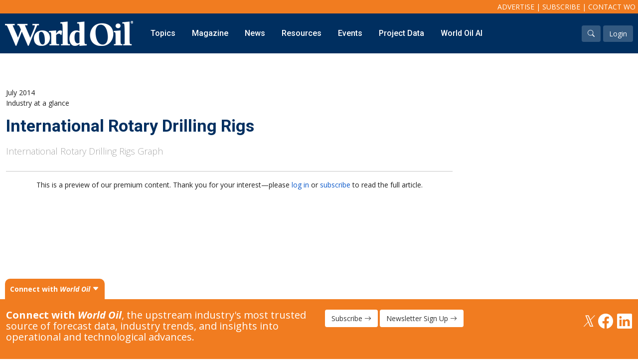

--- FILE ---
content_type: text/html; charset=utf-8
request_url: https://www.google.com/recaptcha/api2/aframe
body_size: 269
content:
<!DOCTYPE HTML><html><head><meta http-equiv="content-type" content="text/html; charset=UTF-8"></head><body><script nonce="cD-ZFdHPpVJKRIBIv19kCQ">/** Anti-fraud and anti-abuse applications only. See google.com/recaptcha */ try{var clients={'sodar':'https://pagead2.googlesyndication.com/pagead/sodar?'};window.addEventListener("message",function(a){try{if(a.source===window.parent){var b=JSON.parse(a.data);var c=clients[b['id']];if(c){var d=document.createElement('img');d.src=c+b['params']+'&rc='+(localStorage.getItem("rc::a")?sessionStorage.getItem("rc::b"):"");window.document.body.appendChild(d);sessionStorage.setItem("rc::e",parseInt(sessionStorage.getItem("rc::e")||0)+1);localStorage.setItem("rc::h",'1768796084929');}}}catch(b){}});window.parent.postMessage("_grecaptcha_ready", "*");}catch(b){}</script></body></html>

--- FILE ---
content_type: text/css
request_url: https://www.worldoil.com/css/comments.css
body_size: 577
content:
#comment-box {
    border-top: 1px solid #D6D6D6;
    margin-top: 40px;
    padding-top: 20px;
    background-color: #f7f7f7;
    padding: 10px;
    margin-bottom:50px;
}

.comments-title h2 {
    font-family: 'Roboto';
    font-size: 24px;
    line-height: 28px;
    font-weight: bold;
    color: #002F60;
}

.comment-info{
    font-size:14px;
}

.comment-user{
    font-weight:bold;
}

.comment-time{
    font-size:12px;
    color:#c0c0c0;
}
.comment{
    margin:10px 0px;
    padding-bottom:10px;
    border-bottom:1px dotted #d6d6d6;
}
